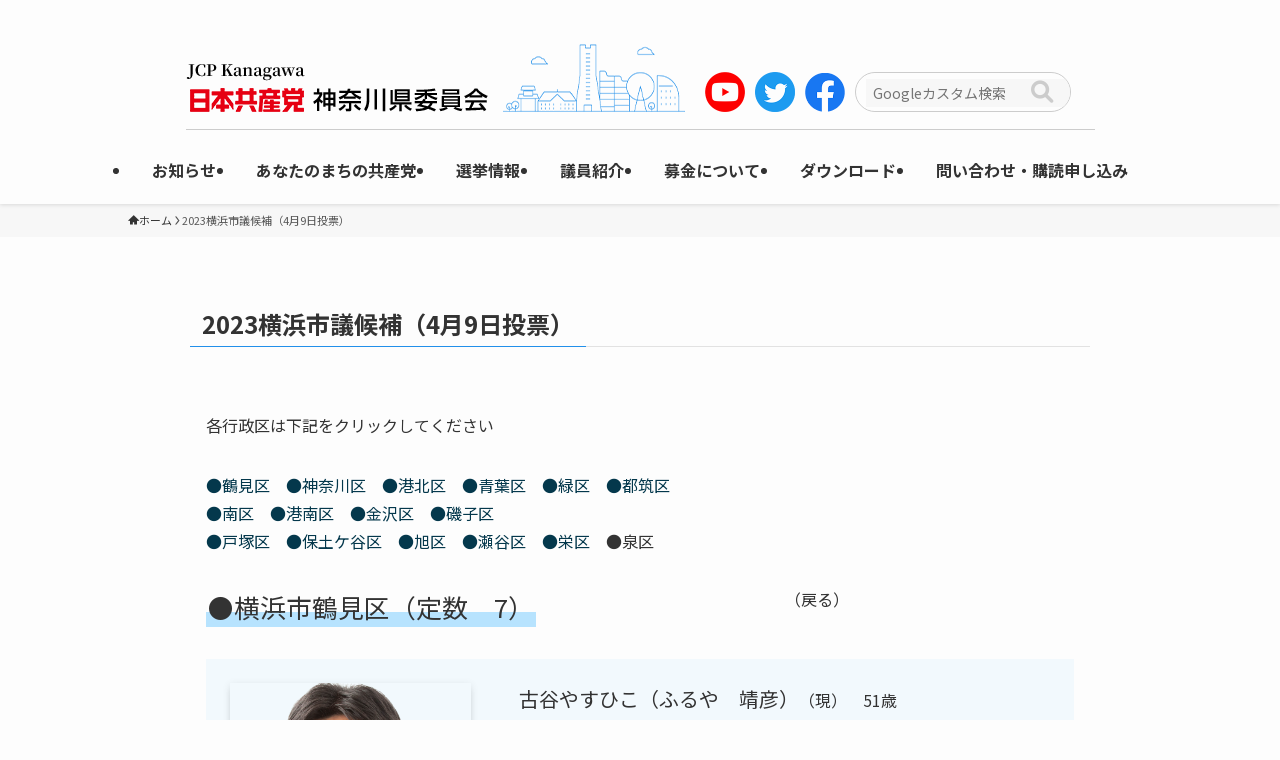

--- FILE ---
content_type: text/css
request_url: https://jcp-kanagawa.jp/cms/wp-content/themes/jcp-kanagawa/style.css?ver=2021122221144
body_size: 2539
content:
@charset "UTF-8";
/*
    Template: swell
    Theme Name: JCP Kanagawa Theme
    Theme URI: https://kikanshi.co.jp/
    Version: 2021.10
    Author: Kikanshi
    Author URI: https://kikanshi.co.jp/
*/


/*-----------------------------------------------------
ヘッダー
-----------------------------------------------------*/
.header {width: 100%;
 height: 106px;
 display: flex;
 flex-wrap: nowrap;
 justify-content: center;
 margin: 0 auto;
 border-bottom: #ccc 1px solid;}

.area_header {width: 100%;
 margin: 0 auto;}

.logo {margin: 20px 20px 0 0;}
.sns {width: 140px;
 white-space: nowrap}

.sns img {width: 40px;
 margin: 48px 10px 0 0;}

.box_search {width: 240px;
 font-size: 14px;
 margin: 48px 0 0 10px;}

.box_search p {display: inline;
 margin: 20px 14px 0 6px;}

.box_search img {width: 24px;
 vertical-align: -4px;
 margin-right: 2px;}

.search_container {box-sizing: border-box;
 position: relative;
 border: 1px solid #ccc;
 background-color: #fff;
 padding: 6px 10px;
 border-radius: 20px;
 height: 40px;
 width: 216px;
 overflow: hidden;
 margin: 0 0 16px 0;}

.search_container input[type="text"] {border: none;
 height: 2.0em;}

.search_container input[type="text"]:focus {outline: 0;}
.search_container input[type="submit"] {cursor: pointer;
 content: "\f002";
 font-family: "Font Awesome 5 Free";
 font-weight: 900;
 font-size: 1.6em;
 border: none;
 background: none;
 color: #ccc;
 position: absolute;
 width: 2.5em;
 height: 2.5em;
 right: 0;
 top: -10px;
 outline: none;}

/*-----------------------------------------------------
nav
-----------------------------------------------------*/

.c-gnav>.menu-item>a .ttl {font-weight: bold;
 font-size:16px;}


/*-----------------------------------------------------
フッター
-----------------------------------------------------*/
footer {width: 100%;
 background-color: #d0eaff;
 margin: -10px 0 0 0;}

.area_footer {width: 100%;
 padding: 20px 0;
 margin: 0 auto;}

.footer_menu {text-align: right;}
.footer_menu img {margin: 0 0.5em 0 1em;}
.ttl_footer {font-size: 20px;
 font-weight: bold;}

.tel {font-size: 20px;
 font-weight: bold;}

.footer_sns {display: flex;
 flex-wrap: nowrap;
 justify-content: center;
 margin: 0 0 10px;}

.footer_sns img {width: 50px;
 margin: 0 0 0 8px;}

.area_bnr {display: flex;
 flex-wrap: nowrap;
 justify-content: space-between;
 margin: 0 0 20px 0;}

.bnr a {display: block;
 width: 234px;
 height: 60px;
 background-color: #fff;
 color: #2290ea;
 border: #2290ea 1px solid;
 text-align: center;
 line-height: 60px;}

.l-footer .copyright {font-size:14px;}

.sp_only {padding-left:1em;}

/*トップページ*/

.top_oshirase_ttl, .top_sns_ttl {background-image:url(/images/bg_h1.png) !important;
 background-position:center !important;
 background-repeat:no-repeat !important;
 margin-bottom: 5px !important;
 font-size: 36px !important;}

.ttl_mini_description {margin-bottom:3em;
 color:#2290ea !important;
 font-weight:400;
 font-style:italic;
 font-size:20px;}

.-type-card .p-postList__title {font-size:18px;}
.-type-card .p-postList__excerpt, .p-postList__meta {font-size:14px;}

.yours {padding:3px !important;
 border-radius:5px;
 border-radius:10px;}

.intro, .senkyo {padding:0 !important;
 border-radius:5px;
 border-radius:10px;}

/*あなたのまち*/
.col-addr {margin:0 0 1em 1em !important;
 padding:1em 0.5em;
 border-bottom: 2px dotted #9f9f9f;
 width: 95%;}

.yours_img img {object-fit: cover;
 height: 268px;
 width: 350px;
 margin-top: 3px;
 border-radius:10px 10px 0 0 !important;}

.intro_img img, .senkyo_img img {width:100%;
 object-fit: cover;
 height: 270px;
 border-radius:10px 10px 0 0 !important;}

.yours_img, .intro_img, .senkyo_img {margin-bottom:0;}

.yours h4, .intro h4, .senkyo h4 {margin:1em;}
.yours hr, .intro hr, .senkyo hr, .sns_hr {max-width:100% !important;
 margin-top:0 !important;}

.yours .swell-block-button, .intro .swell-block-button, .senkyo .swell-block-button {padding:1em;}

.top_sns_mini_ttl {color:#2290ea !important;
 font-weight:400 !important;
 margin-bottom: 5px !important;}

.swell-block-fullWide+.swell-block-fullWide+.top_full_width_map {margin-bottom:-6em !important;}
.swell-block-fullWide+.pc-py-60 {padding-bottom:0 !important;}

.post_content .p-postListWrap {margin-bottom:1em;}

.town_list, .town_list2 {margin-left:-0.8em;
 margin-bottom:0.5em;
 font-weight:600;}

.town_list li, .town_list2 li {list-style-type:none;
 padding:5px 10px 5px 0;
 font-size:16px;}

.town_list a, .town_list a {  position: relative;
  display: inline-block;
  transition: .3s;
  font-weight:400;}

.town_list a::after {
  position: absolute;
  bottom: -2px;
  left: 50%;
  content: '';
  width: 0;
  height: 3px;
  background-color: #4169e1;
  transition: .3s;
  -webkit-transform: translateX(-50%);
  transform: translateX(-50%);
}

.town_list2 a::after {
  position: absolute;
  bottom: -2px;
  left: 50%;
  content: '';
  width: 0;
  height: 3px;
  background-color: #EA5532;
  transition: .3s;
  -webkit-transform: translateX(-50%);
  transform: translateX(-50%);
}

.town_list a:hover::after, .town_list2 a:hover::after {
  width: 100%;
}

@-webkit-keyframes zoom {
  50% {-webkit-transform: scale(1.05);}
}
@keyframes zoom {
  50% {transform: scale(1.05);}
}

.post_content h3 {margin:2.5em 0 1em;}

/*議員ページ*/

.sns_list {margin-left:-1em;}
.sns_list li {list-style-type:none;}
.sns_list li a img {width:45px !important;}

/*フォーム*/
.formtext {padding:1em 0 2em !important;}

@media (min-width: 1400px) {
.alignwide {
    left: calc(40% - 400px);
    width: 960px;
	}
}

@media (max-width: 600px) {
  .wp-block-media-text.is-image-fill .wp-block-media-text__media {
    min-height: 70vw;
  }
}

/*-----------------------------------------------------
JCP Kanagawa -SP-
-----------------------------------------------------*/

/*
@media (min-width: 1025px) {
	.alignwide {
    left: calc(70% - 50vw + 4vw);
	width: calc(80vw - 8vw);
	}
}
*/
@media (min-width: 960px) {
	.l-header.-parallel .w-header {
     width: 100%;
     margin: 1em auto;
	}
	.-parallel .l-header__gnav {
	 margin-bottom:10px;
	}
	.-parallel .l-header__gnav .c-gnav>li>a {
    padding: 16px 20px;
	}
}

@media screen and (min-width: 769px) {
	.l-header__logo {display:none;}

	.swell-block-fullWide .top_content {
		padding: 2em;
	}
}

@media screen and (max-width: 959px) {
.wp-block-column+.wp-block-column {
    margin-top: 2em !important;
	}
}

@media screen and (max-width:768px) {
/*-----------------------------------------------------
ヘッダー
-----------------------------------------------------*/
  .header {
    width: 100%;
    margin: 0 auto;
  }
  .header img {
    width: 100%;
    margin: 0 auto;
    vertical-align: top; /*余白削除*/
  }
  .logo {
    display: none;
  }
  .sns {
    display: none;
  }

/*-----------------------------------------------------
フッター
-----------------------------------------------------*/
  footer {
    width: 100%;
    background-color: #d0eaff;
    margin: -10px 0 0 0;
  }
  .area_footer {
    width: 95%;
    padding: 10px 0;
    margin: 0 auto;
  }
  .footer_menu {
    text-align: right;
    font-size: 80%;
    margin: 20px 0;
  }
  .footer_menu img {
    margin: 0 0.5em 0 1em;
  }
  .ttl_footer {
    font-size: 20px;
    font-weight: bold;
  }
  .tel {
    font-size: 20px;
    font-weight: bold;
  }
  .footer_sns {
    display: flex;
    flex-wrap: nowrap;
    justify-content: center;
    margin: 20px 0;
  }
  .footer_sns p {
    width: 80px;
    margin: 0 10px;
  }
  .area_bnr {
    width: 100%;
    margin: 0 auto 20px auto;
    flex-wrap: wrap;
  }
  .bnr {
    margin:0 2px;
  }
  .bnr a {
    display: block;
    width: 150px;
    height: 60px;
    background-color: #fff;
    color: #2290ea;
    font-size: 140%;
    border: #2290ea 1px solid;
    text-align: center;
    line-height: 60px;
    margin: 6px 0;
  }

/*-----------------------------------------------------
トップページ
-----------------------------------------------------*/
  .top_oshirase_ttl, .top_sns_ttl {background-size:300px !important;}
  .-type-card.-sp-col1 .p-postList__title {font-size:4.2vw;}
  .fb_iframe_widget span iframe {width:auto !important;}
}


@media screen and (max-width: 321px) {
	.bnr a {
	 width:130px;
	}
}